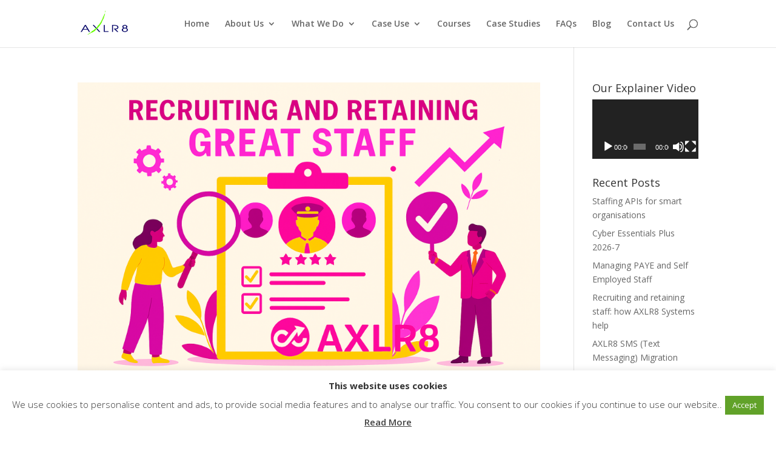

--- FILE ---
content_type: text/html; charset=UTF-8
request_url: https://staffing.axlr8.com/category/staff-surveys/
body_size: 17446
content:
<!DOCTYPE html>
<html lang="en-US">
<head>
	<meta charset="UTF-8" />
<meta http-equiv="X-UA-Compatible" content="IE=edge">
	<link rel="pingback" href="https://staffing.axlr8.com/xmlrpc.php" />

	<script type="text/javascript">
		document.documentElement.className = 'js';
	</script>

	<script>var et_site_url='https://staffing.axlr8.com';var et_post_id='0';function et_core_page_resource_fallback(a,b){"undefined"===typeof b&&(b=a.sheet.cssRules&&0===a.sheet.cssRules.length);b&&(a.onerror=null,a.onload=null,a.href?a.href=et_site_url+"/?et_core_page_resource="+a.id+et_post_id:a.src&&(a.src=et_site_url+"/?et_core_page_resource="+a.id+et_post_id))}
</script><meta name='robots' content='index, follow, max-image-preview:large, max-snippet:-1, max-video-preview:-1' />
	<style>img:is([sizes="auto" i], [sizes^="auto," i]) { contain-intrinsic-size: 3000px 1500px }</style>
	
	<!-- This site is optimized with the Yoast SEO plugin v26.8 - https://yoast.com/product/yoast-seo-wordpress/ -->
	<title>Staff Surveys Archives - AXLR8 Field Staffing Systems</title>
	<link rel="canonical" href="https://staffing.axlr8.com/category/staff-surveys/" />
	<link rel="next" href="https://staffing.axlr8.com/category/staff-surveys/page/2/" />
	<meta property="og:locale" content="en_US" />
	<meta property="og:type" content="article" />
	<meta property="og:title" content="Staff Surveys Archives - AXLR8 Field Staffing Systems" />
	<meta property="og:url" content="https://staffing.axlr8.com/category/staff-surveys/" />
	<meta property="og:site_name" content="AXLR8 Field Staffing Systems" />
	<meta property="og:image" content="https://staffing.axlr8.com/wp-content/uploads/2023/01/social-media-staffing.jpg" />
	<meta property="og:image:width" content="1168" />
	<meta property="og:image:height" content="431" />
	<meta property="og:image:type" content="image/jpeg" />
	<meta name="twitter:card" content="summary_large_image" />
	<script type="application/ld+json" class="yoast-schema-graph">{"@context":"https://schema.org","@graph":[{"@type":"CollectionPage","@id":"https://staffing.axlr8.com/category/staff-surveys/","url":"https://staffing.axlr8.com/category/staff-surveys/","name":"Staff Surveys Archives - AXLR8 Field Staffing Systems","isPartOf":{"@id":"/#website"},"primaryImageOfPage":{"@id":"https://staffing.axlr8.com/category/staff-surveys/#primaryimage"},"image":{"@id":"https://staffing.axlr8.com/category/staff-surveys/#primaryimage"},"thumbnailUrl":"https://staffing.axlr8.com/wp-content/uploads/2025/11/AXLR8-ATS-Vettin-eLearning-Recruit-and-Retain-Staff.png","breadcrumb":{"@id":"https://staffing.axlr8.com/category/staff-surveys/#breadcrumb"},"inLanguage":"en-US"},{"@type":"ImageObject","inLanguage":"en-US","@id":"https://staffing.axlr8.com/category/staff-surveys/#primaryimage","url":"https://staffing.axlr8.com/wp-content/uploads/2025/11/AXLR8-ATS-Vettin-eLearning-Recruit-and-Retain-Staff.png","contentUrl":"https://staffing.axlr8.com/wp-content/uploads/2025/11/AXLR8-ATS-Vettin-eLearning-Recruit-and-Retain-Staff.png","width":1536,"height":1024,"caption":"AXLR8 ATS Vetting eLearning. Helps Recruit and Retain Staff"},{"@type":"BreadcrumbList","@id":"https://staffing.axlr8.com/category/staff-surveys/#breadcrumb","itemListElement":[{"@type":"ListItem","position":1,"name":"Home","item":"https://staffing.axlr8.com/"},{"@type":"ListItem","position":2,"name":"Staff Surveys"}]},{"@type":"WebSite","@id":"/#website","url":"/","name":"AXLR8 Field Staffing Systems","description":"Recruit and organise staff for events and field campaigns","potentialAction":[{"@type":"SearchAction","target":{"@type":"EntryPoint","urlTemplate":"/?s={search_term_string}"},"query-input":{"@type":"PropertyValueSpecification","valueRequired":true,"valueName":"search_term_string"}}],"inLanguage":"en-US"}]}</script>
	<!-- / Yoast SEO plugin. -->


<link rel='dns-prefetch' href='//www.googletagmanager.com' />
<link rel='dns-prefetch' href='//fonts.googleapis.com' />
<link rel="alternate" type="application/rss+xml" title="AXLR8 Field Staffing Systems &raquo; Feed" href="https://staffing.axlr8.com/feed/" />
<link rel="alternate" type="application/rss+xml" title="AXLR8 Field Staffing Systems &raquo; Comments Feed" href="https://staffing.axlr8.com/comments/feed/" />
<link rel="alternate" type="application/rss+xml" title="AXLR8 Field Staffing Systems &raquo; Staff Surveys Category Feed" href="https://staffing.axlr8.com/category/staff-surveys/feed/" />
<script type="text/javascript">
/* <![CDATA[ */
window._wpemojiSettings = {"baseUrl":"https:\/\/s.w.org\/images\/core\/emoji\/15.0.3\/72x72\/","ext":".png","svgUrl":"https:\/\/s.w.org\/images\/core\/emoji\/15.0.3\/svg\/","svgExt":".svg","source":{"concatemoji":"https:\/\/staffing.axlr8.com\/wp-includes\/js\/wp-emoji-release.min.js?ver=6.7.4"}};
/*! This file is auto-generated */
!function(i,n){var o,s,e;function c(e){try{var t={supportTests:e,timestamp:(new Date).valueOf()};sessionStorage.setItem(o,JSON.stringify(t))}catch(e){}}function p(e,t,n){e.clearRect(0,0,e.canvas.width,e.canvas.height),e.fillText(t,0,0);var t=new Uint32Array(e.getImageData(0,0,e.canvas.width,e.canvas.height).data),r=(e.clearRect(0,0,e.canvas.width,e.canvas.height),e.fillText(n,0,0),new Uint32Array(e.getImageData(0,0,e.canvas.width,e.canvas.height).data));return t.every(function(e,t){return e===r[t]})}function u(e,t,n){switch(t){case"flag":return n(e,"\ud83c\udff3\ufe0f\u200d\u26a7\ufe0f","\ud83c\udff3\ufe0f\u200b\u26a7\ufe0f")?!1:!n(e,"\ud83c\uddfa\ud83c\uddf3","\ud83c\uddfa\u200b\ud83c\uddf3")&&!n(e,"\ud83c\udff4\udb40\udc67\udb40\udc62\udb40\udc65\udb40\udc6e\udb40\udc67\udb40\udc7f","\ud83c\udff4\u200b\udb40\udc67\u200b\udb40\udc62\u200b\udb40\udc65\u200b\udb40\udc6e\u200b\udb40\udc67\u200b\udb40\udc7f");case"emoji":return!n(e,"\ud83d\udc26\u200d\u2b1b","\ud83d\udc26\u200b\u2b1b")}return!1}function f(e,t,n){var r="undefined"!=typeof WorkerGlobalScope&&self instanceof WorkerGlobalScope?new OffscreenCanvas(300,150):i.createElement("canvas"),a=r.getContext("2d",{willReadFrequently:!0}),o=(a.textBaseline="top",a.font="600 32px Arial",{});return e.forEach(function(e){o[e]=t(a,e,n)}),o}function t(e){var t=i.createElement("script");t.src=e,t.defer=!0,i.head.appendChild(t)}"undefined"!=typeof Promise&&(o="wpEmojiSettingsSupports",s=["flag","emoji"],n.supports={everything:!0,everythingExceptFlag:!0},e=new Promise(function(e){i.addEventListener("DOMContentLoaded",e,{once:!0})}),new Promise(function(t){var n=function(){try{var e=JSON.parse(sessionStorage.getItem(o));if("object"==typeof e&&"number"==typeof e.timestamp&&(new Date).valueOf()<e.timestamp+604800&&"object"==typeof e.supportTests)return e.supportTests}catch(e){}return null}();if(!n){if("undefined"!=typeof Worker&&"undefined"!=typeof OffscreenCanvas&&"undefined"!=typeof URL&&URL.createObjectURL&&"undefined"!=typeof Blob)try{var e="postMessage("+f.toString()+"("+[JSON.stringify(s),u.toString(),p.toString()].join(",")+"));",r=new Blob([e],{type:"text/javascript"}),a=new Worker(URL.createObjectURL(r),{name:"wpTestEmojiSupports"});return void(a.onmessage=function(e){c(n=e.data),a.terminate(),t(n)})}catch(e){}c(n=f(s,u,p))}t(n)}).then(function(e){for(var t in e)n.supports[t]=e[t],n.supports.everything=n.supports.everything&&n.supports[t],"flag"!==t&&(n.supports.everythingExceptFlag=n.supports.everythingExceptFlag&&n.supports[t]);n.supports.everythingExceptFlag=n.supports.everythingExceptFlag&&!n.supports.flag,n.DOMReady=!1,n.readyCallback=function(){n.DOMReady=!0}}).then(function(){return e}).then(function(){var e;n.supports.everything||(n.readyCallback(),(e=n.source||{}).concatemoji?t(e.concatemoji):e.wpemoji&&e.twemoji&&(t(e.twemoji),t(e.wpemoji)))}))}((window,document),window._wpemojiSettings);
/* ]]> */
</script>
<meta content="Divi v.3.29.3" name="generator"/><style id='wp-emoji-styles-inline-css' type='text/css'>

	img.wp-smiley, img.emoji {
		display: inline !important;
		border: none !important;
		box-shadow: none !important;
		height: 1em !important;
		width: 1em !important;
		margin: 0 0.07em !important;
		vertical-align: -0.1em !important;
		background: none !important;
		padding: 0 !important;
	}
</style>
<link rel='stylesheet' id='wp-block-library-css' href='https://staffing.axlr8.com/wp-includes/css/dist/block-library/style.min.css?ver=6.7.4' type='text/css' media='all' />
<style id='classic-theme-styles-inline-css' type='text/css'>
/*! This file is auto-generated */
.wp-block-button__link{color:#fff;background-color:#32373c;border-radius:9999px;box-shadow:none;text-decoration:none;padding:calc(.667em + 2px) calc(1.333em + 2px);font-size:1.125em}.wp-block-file__button{background:#32373c;color:#fff;text-decoration:none}
</style>
<style id='global-styles-inline-css' type='text/css'>
:root{--wp--preset--aspect-ratio--square: 1;--wp--preset--aspect-ratio--4-3: 4/3;--wp--preset--aspect-ratio--3-4: 3/4;--wp--preset--aspect-ratio--3-2: 3/2;--wp--preset--aspect-ratio--2-3: 2/3;--wp--preset--aspect-ratio--16-9: 16/9;--wp--preset--aspect-ratio--9-16: 9/16;--wp--preset--color--black: #000000;--wp--preset--color--cyan-bluish-gray: #abb8c3;--wp--preset--color--white: #ffffff;--wp--preset--color--pale-pink: #f78da7;--wp--preset--color--vivid-red: #cf2e2e;--wp--preset--color--luminous-vivid-orange: #ff6900;--wp--preset--color--luminous-vivid-amber: #fcb900;--wp--preset--color--light-green-cyan: #7bdcb5;--wp--preset--color--vivid-green-cyan: #00d084;--wp--preset--color--pale-cyan-blue: #8ed1fc;--wp--preset--color--vivid-cyan-blue: #0693e3;--wp--preset--color--vivid-purple: #9b51e0;--wp--preset--gradient--vivid-cyan-blue-to-vivid-purple: linear-gradient(135deg,rgba(6,147,227,1) 0%,rgb(155,81,224) 100%);--wp--preset--gradient--light-green-cyan-to-vivid-green-cyan: linear-gradient(135deg,rgb(122,220,180) 0%,rgb(0,208,130) 100%);--wp--preset--gradient--luminous-vivid-amber-to-luminous-vivid-orange: linear-gradient(135deg,rgba(252,185,0,1) 0%,rgba(255,105,0,1) 100%);--wp--preset--gradient--luminous-vivid-orange-to-vivid-red: linear-gradient(135deg,rgba(255,105,0,1) 0%,rgb(207,46,46) 100%);--wp--preset--gradient--very-light-gray-to-cyan-bluish-gray: linear-gradient(135deg,rgb(238,238,238) 0%,rgb(169,184,195) 100%);--wp--preset--gradient--cool-to-warm-spectrum: linear-gradient(135deg,rgb(74,234,220) 0%,rgb(151,120,209) 20%,rgb(207,42,186) 40%,rgb(238,44,130) 60%,rgb(251,105,98) 80%,rgb(254,248,76) 100%);--wp--preset--gradient--blush-light-purple: linear-gradient(135deg,rgb(255,206,236) 0%,rgb(152,150,240) 100%);--wp--preset--gradient--blush-bordeaux: linear-gradient(135deg,rgb(254,205,165) 0%,rgb(254,45,45) 50%,rgb(107,0,62) 100%);--wp--preset--gradient--luminous-dusk: linear-gradient(135deg,rgb(255,203,112) 0%,rgb(199,81,192) 50%,rgb(65,88,208) 100%);--wp--preset--gradient--pale-ocean: linear-gradient(135deg,rgb(255,245,203) 0%,rgb(182,227,212) 50%,rgb(51,167,181) 100%);--wp--preset--gradient--electric-grass: linear-gradient(135deg,rgb(202,248,128) 0%,rgb(113,206,126) 100%);--wp--preset--gradient--midnight: linear-gradient(135deg,rgb(2,3,129) 0%,rgb(40,116,252) 100%);--wp--preset--font-size--small: 13px;--wp--preset--font-size--medium: 20px;--wp--preset--font-size--large: 36px;--wp--preset--font-size--x-large: 42px;--wp--preset--spacing--20: 0.44rem;--wp--preset--spacing--30: 0.67rem;--wp--preset--spacing--40: 1rem;--wp--preset--spacing--50: 1.5rem;--wp--preset--spacing--60: 2.25rem;--wp--preset--spacing--70: 3.38rem;--wp--preset--spacing--80: 5.06rem;--wp--preset--shadow--natural: 6px 6px 9px rgba(0, 0, 0, 0.2);--wp--preset--shadow--deep: 12px 12px 50px rgba(0, 0, 0, 0.4);--wp--preset--shadow--sharp: 6px 6px 0px rgba(0, 0, 0, 0.2);--wp--preset--shadow--outlined: 6px 6px 0px -3px rgba(255, 255, 255, 1), 6px 6px rgba(0, 0, 0, 1);--wp--preset--shadow--crisp: 6px 6px 0px rgba(0, 0, 0, 1);}:where(.is-layout-flex){gap: 0.5em;}:where(.is-layout-grid){gap: 0.5em;}body .is-layout-flex{display: flex;}.is-layout-flex{flex-wrap: wrap;align-items: center;}.is-layout-flex > :is(*, div){margin: 0;}body .is-layout-grid{display: grid;}.is-layout-grid > :is(*, div){margin: 0;}:where(.wp-block-columns.is-layout-flex){gap: 2em;}:where(.wp-block-columns.is-layout-grid){gap: 2em;}:where(.wp-block-post-template.is-layout-flex){gap: 1.25em;}:where(.wp-block-post-template.is-layout-grid){gap: 1.25em;}.has-black-color{color: var(--wp--preset--color--black) !important;}.has-cyan-bluish-gray-color{color: var(--wp--preset--color--cyan-bluish-gray) !important;}.has-white-color{color: var(--wp--preset--color--white) !important;}.has-pale-pink-color{color: var(--wp--preset--color--pale-pink) !important;}.has-vivid-red-color{color: var(--wp--preset--color--vivid-red) !important;}.has-luminous-vivid-orange-color{color: var(--wp--preset--color--luminous-vivid-orange) !important;}.has-luminous-vivid-amber-color{color: var(--wp--preset--color--luminous-vivid-amber) !important;}.has-light-green-cyan-color{color: var(--wp--preset--color--light-green-cyan) !important;}.has-vivid-green-cyan-color{color: var(--wp--preset--color--vivid-green-cyan) !important;}.has-pale-cyan-blue-color{color: var(--wp--preset--color--pale-cyan-blue) !important;}.has-vivid-cyan-blue-color{color: var(--wp--preset--color--vivid-cyan-blue) !important;}.has-vivid-purple-color{color: var(--wp--preset--color--vivid-purple) !important;}.has-black-background-color{background-color: var(--wp--preset--color--black) !important;}.has-cyan-bluish-gray-background-color{background-color: var(--wp--preset--color--cyan-bluish-gray) !important;}.has-white-background-color{background-color: var(--wp--preset--color--white) !important;}.has-pale-pink-background-color{background-color: var(--wp--preset--color--pale-pink) !important;}.has-vivid-red-background-color{background-color: var(--wp--preset--color--vivid-red) !important;}.has-luminous-vivid-orange-background-color{background-color: var(--wp--preset--color--luminous-vivid-orange) !important;}.has-luminous-vivid-amber-background-color{background-color: var(--wp--preset--color--luminous-vivid-amber) !important;}.has-light-green-cyan-background-color{background-color: var(--wp--preset--color--light-green-cyan) !important;}.has-vivid-green-cyan-background-color{background-color: var(--wp--preset--color--vivid-green-cyan) !important;}.has-pale-cyan-blue-background-color{background-color: var(--wp--preset--color--pale-cyan-blue) !important;}.has-vivid-cyan-blue-background-color{background-color: var(--wp--preset--color--vivid-cyan-blue) !important;}.has-vivid-purple-background-color{background-color: var(--wp--preset--color--vivid-purple) !important;}.has-black-border-color{border-color: var(--wp--preset--color--black) !important;}.has-cyan-bluish-gray-border-color{border-color: var(--wp--preset--color--cyan-bluish-gray) !important;}.has-white-border-color{border-color: var(--wp--preset--color--white) !important;}.has-pale-pink-border-color{border-color: var(--wp--preset--color--pale-pink) !important;}.has-vivid-red-border-color{border-color: var(--wp--preset--color--vivid-red) !important;}.has-luminous-vivid-orange-border-color{border-color: var(--wp--preset--color--luminous-vivid-orange) !important;}.has-luminous-vivid-amber-border-color{border-color: var(--wp--preset--color--luminous-vivid-amber) !important;}.has-light-green-cyan-border-color{border-color: var(--wp--preset--color--light-green-cyan) !important;}.has-vivid-green-cyan-border-color{border-color: var(--wp--preset--color--vivid-green-cyan) !important;}.has-pale-cyan-blue-border-color{border-color: var(--wp--preset--color--pale-cyan-blue) !important;}.has-vivid-cyan-blue-border-color{border-color: var(--wp--preset--color--vivid-cyan-blue) !important;}.has-vivid-purple-border-color{border-color: var(--wp--preset--color--vivid-purple) !important;}.has-vivid-cyan-blue-to-vivid-purple-gradient-background{background: var(--wp--preset--gradient--vivid-cyan-blue-to-vivid-purple) !important;}.has-light-green-cyan-to-vivid-green-cyan-gradient-background{background: var(--wp--preset--gradient--light-green-cyan-to-vivid-green-cyan) !important;}.has-luminous-vivid-amber-to-luminous-vivid-orange-gradient-background{background: var(--wp--preset--gradient--luminous-vivid-amber-to-luminous-vivid-orange) !important;}.has-luminous-vivid-orange-to-vivid-red-gradient-background{background: var(--wp--preset--gradient--luminous-vivid-orange-to-vivid-red) !important;}.has-very-light-gray-to-cyan-bluish-gray-gradient-background{background: var(--wp--preset--gradient--very-light-gray-to-cyan-bluish-gray) !important;}.has-cool-to-warm-spectrum-gradient-background{background: var(--wp--preset--gradient--cool-to-warm-spectrum) !important;}.has-blush-light-purple-gradient-background{background: var(--wp--preset--gradient--blush-light-purple) !important;}.has-blush-bordeaux-gradient-background{background: var(--wp--preset--gradient--blush-bordeaux) !important;}.has-luminous-dusk-gradient-background{background: var(--wp--preset--gradient--luminous-dusk) !important;}.has-pale-ocean-gradient-background{background: var(--wp--preset--gradient--pale-ocean) !important;}.has-electric-grass-gradient-background{background: var(--wp--preset--gradient--electric-grass) !important;}.has-midnight-gradient-background{background: var(--wp--preset--gradient--midnight) !important;}.has-small-font-size{font-size: var(--wp--preset--font-size--small) !important;}.has-medium-font-size{font-size: var(--wp--preset--font-size--medium) !important;}.has-large-font-size{font-size: var(--wp--preset--font-size--large) !important;}.has-x-large-font-size{font-size: var(--wp--preset--font-size--x-large) !important;}
:where(.wp-block-post-template.is-layout-flex){gap: 1.25em;}:where(.wp-block-post-template.is-layout-grid){gap: 1.25em;}
:where(.wp-block-columns.is-layout-flex){gap: 2em;}:where(.wp-block-columns.is-layout-grid){gap: 2em;}
:root :where(.wp-block-pullquote){font-size: 1.5em;line-height: 1.6;}
</style>
<link rel='stylesheet' id='cookie-law-info-css' href='https://staffing.axlr8.com/wp-content/plugins/cookie-law-info/legacy/public/css/cookie-law-info-public.css?ver=3.3.5' type='text/css' media='all' />
<link rel='stylesheet' id='cookie-law-info-gdpr-css' href='https://staffing.axlr8.com/wp-content/plugins/cookie-law-info/legacy/public/css/cookie-law-info-gdpr.css?ver=3.3.5' type='text/css' media='all' />
<link rel='stylesheet' id='divi-fonts-css' href='https://fonts.googleapis.com/css?family=Open+Sans:300italic,400italic,600italic,700italic,800italic,400,300,600,700,800&#038;subset=latin,latin-ext' type='text/css' media='all' />
<link rel='stylesheet' id='divi-style-css' href='https://staffing.axlr8.com/wp-content/themes/Divi/style.css?ver=3.29.3' type='text/css' media='all' />
<link rel='stylesheet' id='dashicons-css' href='https://staffing.axlr8.com/wp-includes/css/dashicons.min.css?ver=6.7.4' type='text/css' media='all' />
<script type="text/javascript" src="https://staffing.axlr8.com/wp-includes/js/jquery/jquery.min.js?ver=3.7.1" id="jquery-core-js"></script>
<script type="text/javascript" src="https://staffing.axlr8.com/wp-includes/js/jquery/jquery-migrate.min.js?ver=3.4.1" id="jquery-migrate-js"></script>
<script type="text/javascript" id="cookie-law-info-js-extra">
/* <![CDATA[ */
var Cli_Data = {"nn_cookie_ids":[],"cookielist":[],"non_necessary_cookies":[],"ccpaEnabled":"","ccpaRegionBased":"","ccpaBarEnabled":"","strictlyEnabled":["necessary","obligatoire"],"ccpaType":"gdpr","js_blocking":"1","custom_integration":"","triggerDomRefresh":"","secure_cookies":""};
var cli_cookiebar_settings = {"animate_speed_hide":"500","animate_speed_show":"500","background":"#FFF","border":"#b1a6a6c2","border_on":"","button_1_button_colour":"#61a229","button_1_button_hover":"#4e8221","button_1_link_colour":"#fff","button_1_as_button":"1","button_1_new_win":"","button_2_button_colour":"#333","button_2_button_hover":"#292929","button_2_link_colour":"#444","button_2_as_button":"","button_2_hidebar":"","button_3_button_colour":"#dedfe0","button_3_button_hover":"#b2b2b3","button_3_link_colour":"#333333","button_3_as_button":"1","button_3_new_win":"","button_4_button_colour":"#dedfe0","button_4_button_hover":"#b2b2b3","button_4_link_colour":"#333333","button_4_as_button":"1","button_7_button_colour":"#61a229","button_7_button_hover":"#4e8221","button_7_link_colour":"#fff","button_7_as_button":"1","button_7_new_win":"","font_family":"inherit","header_fix":"","notify_animate_hide":"1","notify_animate_show":"","notify_div_id":"#cookie-law-info-bar","notify_position_horizontal":"right","notify_position_vertical":"bottom","scroll_close":"","scroll_close_reload":"","accept_close_reload":"","reject_close_reload":"","showagain_tab":"","showagain_background":"#fff","showagain_border":"#000","showagain_div_id":"#cookie-law-info-again","showagain_x_position":"100px","text":"#333333","show_once_yn":"","show_once":"10000","logging_on":"","as_popup":"","popup_overlay":"1","bar_heading_text":"","cookie_bar_as":"banner","popup_showagain_position":"bottom-right","widget_position":"left"};
var log_object = {"ajax_url":"https:\/\/staffing.axlr8.com\/wp-admin\/admin-ajax.php"};
/* ]]> */
</script>
<script type="text/javascript" src="https://staffing.axlr8.com/wp-content/plugins/cookie-law-info/legacy/public/js/cookie-law-info-public.js?ver=3.3.5" id="cookie-law-info-js"></script>
<link rel="https://api.w.org/" href="https://staffing.axlr8.com/wp-json/" /><link rel="alternate" title="JSON" type="application/json" href="https://staffing.axlr8.com/wp-json/wp/v2/categories/66" /><link rel="EditURI" type="application/rsd+xml" title="RSD" href="https://staffing.axlr8.com/xmlrpc.php?rsd" />
<meta name="generator" content="WordPress 6.7.4" />

		<!-- GA Google Analytics @ https://m0n.co/ga -->
		<script>
			(function(i,s,o,g,r,a,m){i['GoogleAnalyticsObject']=r;i[r]=i[r]||function(){
			(i[r].q=i[r].q||[]).push(arguments)},i[r].l=1*new Date();a=s.createElement(o),
			m=s.getElementsByTagName(o)[0];a.async=1;a.src=g;m.parentNode.insertBefore(a,m)
			})(window,document,'script','https://www.google-analytics.com/analytics.js','ga');
			ga('create', 'UA-51381039-1', 'auto');
			ga('send', 'pageview');
		</script>

	    
    <script type="text/javascript">
        var ajaxurl = 'https://staffing.axlr8.com/wp-admin/admin-ajax.php';
    </script>
<meta name="viewport" content="width=device-width, initial-scale=1.0, maximum-scale=1.0, user-scalable=0" /><!-- Facebook Pixel Code -->
<script>
  !function(f,b,e,v,n,t,s)
  {if(f.fbq)return;n=f.fbq=function(){n.callMethod?
  n.callMethod.apply(n,arguments):n.queue.push(arguments)};
  if(!f._fbq)f._fbq=n;n.push=n;n.loaded=!0;n.version='2.0';
  n.queue=[];t=b.createElement(e);t.async=!0;
  t.src=v;s=b.getElementsByTagName(e)[0];
  s.parentNode.insertBefore(t,s)}(window, document,'script',
  'https://connect.facebook.net/en_US/fbevents.js');
  fbq('init', '413266069393359');
  fbq('track', 'PageView');
</script>
<noscript><img height="1" width="1" style="display:none" src="https://www.facebook.com/tr?id=413266069393359&amp;ev=PageView&amp;noscript=1"></noscript>
<!-- End Facebook Pixel Code -->
<!-- Sticky Footer -->
<script text= "text/javascript">
jQuery(function($){
function stickyFooter(){
var footer = $("#main-footer");
var position = footer.position();
var height = $(window).height();
height = height - position.top;
height = height - footer.outerHeight();
if (height > 0) {
footer.css({'margin-top' : height+'px'});
}
}
stickyFooter();
$(window).resize(function(){
stickyFooter();
});
});
</script>
<!-- End Sticky Footer --><link rel="icon" href="https://staffing.axlr8.com/wp-content/uploads/2020/01/axlr8square-150x150.png" sizes="32x32" />
<link rel="icon" href="https://staffing.axlr8.com/wp-content/uploads/2020/01/axlr8square.png" sizes="192x192" />
<link rel="apple-touch-icon" href="https://staffing.axlr8.com/wp-content/uploads/2020/01/axlr8square.png" />
<meta name="msapplication-TileImage" content="https://staffing.axlr8.com/wp-content/uploads/2020/01/axlr8square.png" />
<link rel="stylesheet" id="et-divi-customizer-global-cached-inline-styles" href="https://staffing.axlr8.com/wp-content/cache/et/global/et-divi-customizer-global-17677846198837.min.css" onerror="et_core_page_resource_fallback(this, true)" onload="et_core_page_resource_fallback(this)" /></head>
<body class="archive category category-staff-surveys category-66 et_pb_button_helper_class et_fixed_nav et_show_nav et_cover_background osx et_pb_gutters3 et_primary_nav_dropdown_animation_fade et_secondary_nav_dropdown_animation_fade et_pb_footer_columns1 et_header_style_left et_right_sidebar et_divi_theme et-db et_minified_js et_minified_css">
	<div id="page-container">

	
	
			<header id="main-header" data-height-onload="63">
			<div class="container clearfix et_menu_container">
							<div class="logo_container">
					<span class="logo_helper"></span>
					<a href="https://staffing.axlr8.com/">
						<img src="https://staffing.axlr8.com/wp-content/uploads/2019/11/axlr8small.gif" alt="AXLR8 Field Staffing Systems" id="logo" data-height-percentage="56" />
					</a>
				</div>
							<div id="et-top-navigation" data-height="63" data-fixed-height="40">
											<nav id="top-menu-nav">
						<ul id="top-menu" class="nav"><li id="menu-item-239" class="menu-item menu-item-type-custom menu-item-object-custom menu-item-home menu-item-239"><a href="https://staffing.axlr8.com/">Home</a></li>
<li id="menu-item-51" class="menu-item menu-item-type-post_type menu-item-object-page menu-item-has-children menu-item-51"><a href="https://staffing.axlr8.com/about-axlr8/">About Us</a>
<ul class="sub-menu">
	<li id="menu-item-367" class="menu-item menu-item-type-post_type menu-item-object-page menu-item-367"><a href="https://staffing.axlr8.com/about-axlr8/privacy-policy/">Privacy Policy</a></li>
</ul>
</li>
<li id="menu-item-53" class="menu-item menu-item-type-post_type menu-item-object-page menu-item-has-children menu-item-53"><a href="https://staffing.axlr8.com/what-we-do/">What We Do</a>
<ul class="sub-menu">
	<li id="menu-item-54" class="menu-item menu-item-type-post_type menu-item-object-page menu-item-54"><a href="https://staffing.axlr8.com/what-we-do/staffing-terms-definitions/">Definitions</a></li>
	<li id="menu-item-2062" class="menu-item menu-item-type-post_type menu-item-object-page menu-item-2062"><a href="https://staffing.axlr8.com/ats/">Applicant Tracking System</a></li>
	<li id="menu-item-1787" class="menu-item menu-item-type-post_type menu-item-object-page menu-item-1787"><a href="https://staffing.axlr8.com/e-learning/">e-Learning</a></li>
	<li id="menu-item-291" class="menu-item menu-item-type-post_type menu-item-object-page menu-item-291"><a href="https://staffing.axlr8.com/surveys/">Surveys</a></li>
	<li id="menu-item-1416" class="menu-item menu-item-type-post_type menu-item-object-page menu-item-1416"><a href="https://staffing.axlr8.com/what-we-do/vetting-and-bs7858/">Vetting and BS7858</a></li>
	<li id="menu-item-1665" class="menu-item menu-item-type-post_type menu-item-object-page menu-item-1665"><a href="https://staffing.axlr8.com/axlr8s-integrated-communication-features/">AXLR8’s Integrated Communication Features</a></li>
</ul>
</li>
<li id="menu-item-1996" class="menu-item menu-item-type-custom menu-item-object-custom menu-item-has-children menu-item-1996"><a href="#">Case Use</a>
<ul class="sub-menu">
	<li id="menu-item-1395" class="menu-item menu-item-type-post_type menu-item-object-page menu-item-1395"><a href="https://staffing.axlr8.com/applicant-tracking-systems/">Applicant Tracking Systems</a></li>
	<li id="menu-item-57" class="menu-item menu-item-type-post_type menu-item-object-page menu-item-57"><a href="https://staffing.axlr8.com/what-we-do/security-staffing-systems/">Event Security Staffing &amp; Management Systems Software</a></li>
	<li id="menu-item-56" class="menu-item menu-item-type-post_type menu-item-object-page menu-item-56"><a href="https://staffing.axlr8.com/what-we-do/experiential-staffing-agency-software/">Experiential Staff Management Agency Software</a></li>
	<li id="menu-item-55" class="menu-item menu-item-type-post_type menu-item-object-page menu-item-55"><a href="https://staffing.axlr8.com/what-we-do/field-marketing-systems/">Field Sales &amp; Marketing System Software Tools</a></li>
	<li id="menu-item-2674" class="menu-item menu-item-type-post_type menu-item-object-page menu-item-2674"><a href="https://staffing.axlr8.com/what-we-do/hospitality-staffing-systems/">Hospitality Staffing Software Solutions</a></li>
	<li id="menu-item-2038" class="menu-item menu-item-type-post_type menu-item-object-page menu-item-2038"><a href="https://staffing.axlr8.com/racecourses/">Racecourse Event Staffing Software</a></li>
	<li id="menu-item-598" class="menu-item menu-item-type-post_type menu-item-object-page menu-item-598"><a href="https://staffing.axlr8.com/football-stadiums/">Football Stadium Staffing Software Solutions</a></li>
	<li id="menu-item-771" class="menu-item menu-item-type-post_type menu-item-object-page menu-item-771"><a href="https://staffing.axlr8.com/axlr8-stadium-maintenance-app/">Stadium Management &amp; Maintenance Software</a></li>
	<li id="menu-item-2019" class="menu-item menu-item-type-post_type menu-item-object-page menu-item-2019"><a href="https://staffing.axlr8.com/care-homes/">Staff Recruitment &amp; Management for Care Homes</a></li>
	<li id="menu-item-2018" class="menu-item menu-item-type-post_type menu-item-object-page menu-item-2018"><a href="https://staffing.axlr8.com/theme-parks/">Theme Park Staff Management Software</a></li>
	<li id="menu-item-2017" class="menu-item menu-item-type-post_type menu-item-object-page menu-item-2017"><a href="https://staffing.axlr8.com/park-homes/">Park Home Staffing &amp; Scheduling Software</a></li>
</ul>
</li>
<li id="menu-item-1411" class="menu-item menu-item-type-post_type menu-item-object-page menu-item-1411"><a href="https://staffing.axlr8.com/courses-2/">Courses</a></li>
<li id="menu-item-761" class="menu-item menu-item-type-post_type menu-item-object-page menu-item-761"><a href="https://staffing.axlr8.com/case-studies/">Case Studies</a></li>
<li id="menu-item-2731" class="menu-item menu-item-type-post_type menu-item-object-page menu-item-2731"><a href="https://staffing.axlr8.com/faqs/">FAQs</a></li>
<li id="menu-item-58" class="menu-item menu-item-type-post_type menu-item-object-page menu-item-58"><a href="https://staffing.axlr8.com/blog/">Blog</a></li>
<li id="menu-item-50" class="menu-item menu-item-type-post_type menu-item-object-page menu-item-50"><a href="https://staffing.axlr8.com/contact/">Contact Us</a></li>
</ul>						</nav>
					
					
					
										<div id="et_top_search">
						<span id="et_search_icon"></span>
					</div>
					
					<div id="et_mobile_nav_menu">
				<div class="mobile_nav closed">
					<span class="select_page">Select Page</span>
					<span class="mobile_menu_bar mobile_menu_bar_toggle"></span>
				</div>
			</div>				</div> <!-- #et-top-navigation -->
			</div> <!-- .container -->
			<div class="et_search_outer">
				<div class="container et_search_form_container">
					<form role="search" method="get" class="et-search-form" action="https://staffing.axlr8.com/">
					<input type="search" class="et-search-field" placeholder="Search &hellip;" value="" name="s" title="Search for:" />					</form>
					<span class="et_close_search_field"></span>
				</div>
			</div>
		</header> <!-- #main-header -->
			<div id="et-main-area">
	
<div id="main-content">
	<div class="container">
		<div id="content-area" class="clearfix">
			<div id="left-area">
		
					<article id="post-2950" class="et_pb_post post-2950 post type-post status-publish format-standard has-post-thumbnail hentry category-applicant-tracking-systems category-ats category-compliance category-data-protection category-dpa category-gdpr category-job-advertising-media category-job-application-status category-job-position-posting category-job-tracking category-oneway-ivideo-interview category-r2w category-report-builder category-rights-to-work-ats category-rights-to-work category-security-and-safety-stewarding category-sms category-staff-alerts category-staff-communications category-staff-notifications category-staff-surveys category-text-messages category-training-exams category-uncategorized category-vetting">

											<a class="entry-featured-image-url" href="https://staffing.axlr8.com/recruiting-and-retaining-staff-how-axlr8-helps/">
								<img src="https://staffing.axlr8.com/wp-content/uploads/2025/11/AXLR8-ATS-Vettin-eLearning-Recruit-and-Retain-Staff-1080x675.png" alt="Recruiting and retaining staff: how AXLR8 Systems help" class="" width='1080' height='675' srcset="https://staffing.axlr8.com/wp-content/uploads/2025/11/AXLR8-ATS-Vettin-eLearning-Recruit-and-Retain-Staff-980x653.png 980w, https://staffing.axlr8.com/wp-content/uploads/2025/11/AXLR8-ATS-Vettin-eLearning-Recruit-and-Retain-Staff-480x320.png 480w" sizes="((min-width: 0px) and (max-width: 480px)) 480px, ((min-width: 481px) and (max-width: 980px)) 980px, (min-width: 981px) 1080px, 100vw" />							</a>
					
															<h2 class="entry-title"><a href="https://staffing.axlr8.com/recruiting-and-retaining-staff-how-axlr8-helps/">Recruiting and retaining staff: how AXLR8 Systems help</a></h2>
					
					<p class="post-meta"> by <span class="author vcard"><a href="https://staffing.axlr8.com/author/rick/" title="Posts by Rick Marengo" rel="author">Rick Marengo</a></span> | <span class="published">Nov 4, 2025</span> | <a href="https://staffing.axlr8.com/category/applicant-tracking-systems/" rel="category tag">Applicant Tracking Systems</a>, <a href="https://staffing.axlr8.com/category/ats/" rel="category tag">ATS</a>, <a href="https://staffing.axlr8.com/category/compliance/" rel="category tag">Compliance</a>, <a href="https://staffing.axlr8.com/category/compliance/data-protection/" rel="category tag">Data Protection</a>, <a href="https://staffing.axlr8.com/category/compliance/dpa/" rel="category tag">DPA</a>, <a href="https://staffing.axlr8.com/category/compliance/gdpr/" rel="category tag">GDPR</a>, <a href="https://staffing.axlr8.com/category/ats/job-advertising-media/" rel="category tag">Job Advertising Media</a>, <a href="https://staffing.axlr8.com/category/job-application-status/" rel="category tag">Job Application Status</a>, <a href="https://staffing.axlr8.com/category/job-position-posting/" rel="category tag">Job Position Posting</a>, <a href="https://staffing.axlr8.com/category/job-tracking/" rel="category tag">Job Tracking</a>, <a href="https://staffing.axlr8.com/category/ats/oneway-ivideo-interview/" rel="category tag">OneWay IVideo Interview</a>, <a href="https://staffing.axlr8.com/category/ats/r2w/" rel="category tag">R2W</a>, <a href="https://staffing.axlr8.com/category/report-builder/" rel="category tag">Report Builder</a>, <a href="https://staffing.axlr8.com/category/ats/rights-to-work-ats/" rel="category tag">Rights to Work</a>, <a href="https://staffing.axlr8.com/category/rights-to-work/" rel="category tag">Rights to Work</a>, <a href="https://staffing.axlr8.com/category/security-and-safety-stewarding/" rel="category tag">Security and Safety Stewarding</a>, <a href="https://staffing.axlr8.com/category/staff-communications/sms/" rel="category tag">SMS</a>, <a href="https://staffing.axlr8.com/category/staff-communications/staff-alerts/" rel="category tag">Staff Alerts</a>, <a href="https://staffing.axlr8.com/category/staff-communications/" rel="category tag">Staff Communications</a>, <a href="https://staffing.axlr8.com/category/staff-communications/staff-notifications/" rel="category tag">Staff Notifications</a>, <a href="https://staffing.axlr8.com/category/staff-surveys/" rel="category tag">Staff Surveys</a>, <a href="https://staffing.axlr8.com/category/staff-communications/text-messages/" rel="category tag">Text Messages</a>, <a href="https://staffing.axlr8.com/category/questionnaire-builder/training-exams/" rel="category tag">Training Exams</a>, <a href="https://staffing.axlr8.com/category/uncategorized/" rel="category tag">Uncategorized</a>, <a href="https://staffing.axlr8.com/category/ats/vetting/" rel="category tag">Vetting</a></p>Tackling The Recruitment And Retention Crisis In The Uk Security Industry   AXLR8 ran an AI summary of thousands of UK security staffing online forum comments and social media posts.&nbsp;&nbsp;Recruitment and retention came top of the&nbsp;list&nbsp;and we are in the...				
					</article> <!-- .et_pb_post -->
			
					<article id="post-2246" class="et_pb_post post-2246 post type-post status-publish format-standard has-post-thumbnail hentry category-applicant-tracking-systems category-ats category-case-studies category-e-learning-tests category-experiential category-field-marketing category-oneway-ivideo-interview category-r2w category-rights-to-work category-rights-to-work-ats category-security-and-safety-stewarding category-staff-alerts category-staff-notifications category-staff-surveys category-talent-management category-vetting tag-applicant-tracking tag-ats tag-recruitment tag-right-to-work tag-video-interviews">

											<a class="entry-featured-image-url" href="https://staffing.axlr8.com/recruitment/">
								<img src="https://staffing.axlr8.com/wp-content/uploads/2024/09/tablet-1075790_1280-1080x675.jpg" alt="How can I recruit and screen staff en masse?" class="" width='1080' height='675' srcset="https://staffing.axlr8.com/wp-content/uploads/2024/09/tablet-1075790_1280-1080x675.jpg 1080w, https://staffing.axlr8.com/wp-content/uploads/2024/09/tablet-1075790_1280-980x653.jpg 980w, https://staffing.axlr8.com/wp-content/uploads/2024/09/tablet-1075790_1280-480x320.jpg 480w" sizes="((min-width: 0px) and (max-width: 480px)) 480px, ((min-width: 481px) and (max-width: 980px)) 980px, (min-width: 981px) 1080px, 100vw" />							</a>
					
															<h2 class="entry-title"><a href="https://staffing.axlr8.com/recruitment/">How can I recruit and screen staff en masse?</a></h2>
					
					<p class="post-meta"> by <span class="author vcard"><a href="https://staffing.axlr8.com/author/caroline/" title="Posts by Caroline McNicholas" rel="author">Caroline McNicholas</a></span> | <span class="published">Sep 4, 2024</span> | <a href="https://staffing.axlr8.com/category/applicant-tracking-systems/" rel="category tag">Applicant Tracking Systems</a>, <a href="https://staffing.axlr8.com/category/ats/" rel="category tag">ATS</a>, <a href="https://staffing.axlr8.com/category/case-studies/" rel="category tag">Case Studies</a>, <a href="https://staffing.axlr8.com/category/questionnaire-builder/e-learning-tests/" rel="category tag">e-Learning Tests</a>, <a href="https://staffing.axlr8.com/category/experiential/" rel="category tag">Experiential</a>, <a href="https://staffing.axlr8.com/category/field-marketing/" rel="category tag">Field Marketing</a>, <a href="https://staffing.axlr8.com/category/ats/oneway-ivideo-interview/" rel="category tag">OneWay IVideo Interview</a>, <a href="https://staffing.axlr8.com/category/ats/r2w/" rel="category tag">R2W</a>, <a href="https://staffing.axlr8.com/category/rights-to-work/" rel="category tag">Rights to Work</a>, <a href="https://staffing.axlr8.com/category/ats/rights-to-work-ats/" rel="category tag">Rights to Work</a>, <a href="https://staffing.axlr8.com/category/security-and-safety-stewarding/" rel="category tag">Security and Safety Stewarding</a>, <a href="https://staffing.axlr8.com/category/staff-communications/staff-alerts/" rel="category tag">Staff Alerts</a>, <a href="https://staffing.axlr8.com/category/staff-communications/staff-notifications/" rel="category tag">Staff Notifications</a>, <a href="https://staffing.axlr8.com/category/staff-surveys/" rel="category tag">Staff Surveys</a>, <a href="https://staffing.axlr8.com/category/talent-management/" rel="category tag">Talent Management</a>, <a href="https://staffing.axlr8.com/category/ats/vetting/" rel="category tag">Vetting</a></p>Why do I need to automate my on-boarding process? I often ask how I can increase the number of applicants, get better productivity from the recruitment team and keep staff longer The answer is to deliver an appealing candidate experience. There are tangible ways you...				
					</article> <!-- .et_pb_post -->
			
					<article id="post-1858" class="et_pb_post post-1858 post type-post status-publish format-standard hentry category-e-learning-tests category-knowledge-of-the-brief category-questionnaire-builder category-staff-communications category-staff-safety category-staff-satisfaction-surveys category-staff-surveys category-surveys category-talent-management category-training-exams">

				
															<h2 class="entry-title"><a href="https://staffing.axlr8.com/staff-training-outcomes/">Staff Training Outcomes</a></h2>
					
					<p class="post-meta"> by <span class="author vcard"><a href="https://staffing.axlr8.com/author/rick/" title="Posts by Rick Marengo" rel="author">Rick Marengo</a></span> | <span class="published">Dec 29, 2022</span> | <a href="https://staffing.axlr8.com/category/questionnaire-builder/e-learning-tests/" rel="category tag">e-Learning Tests</a>, <a href="https://staffing.axlr8.com/category/questionnaire-builder/knowledge-of-the-brief/" rel="category tag">Knowledge of the Brief</a>, <a href="https://staffing.axlr8.com/category/questionnaire-builder/" rel="category tag">Questionnaire Builder</a>, <a href="https://staffing.axlr8.com/category/staff-communications/" rel="category tag">Staff Communications</a>, <a href="https://staffing.axlr8.com/category/staff-safety/" rel="category tag">Staff Safety</a>, <a href="https://staffing.axlr8.com/category/questionnaire-builder/staff-satisfaction-surveys/" rel="category tag">Staff Satisfaction Surveys</a>, <a href="https://staffing.axlr8.com/category/staff-surveys/" rel="category tag">Staff Surveys</a>, <a href="https://staffing.axlr8.com/category/questionnaire-builder/surveys/" rel="category tag">Surveys</a>, <a href="https://staffing.axlr8.com/category/talent-management/" rel="category tag">Talent Management</a>, <a href="https://staffing.axlr8.com/category/questionnaire-builder/training-exams/" rel="category tag">Training Exams</a></p>It is so important to train and retrain existing staff for new challenges as business evolves. This could be a new contract or improved business practice. With new staff, you need them to understand your policies, procedures, systems and the levels of quality you have...				
					</article> <!-- .et_pb_post -->
			
					<article id="post-1673" class="et_pb_post post-1673 post type-post status-publish format-standard hentry category-compliance category-data-protection category-dpa category-event-risk-analysis category-gdpr category-geotracking category-lone-worker category-staff-communications category-staff-surveys category-uncategorized">

				
															<h2 class="entry-title"><a href="https://staffing.axlr8.com/known-dangers-for-lone-workers/">Known dangers for lone workers</a></h2>
					
					<p class="post-meta"> by <span class="author vcard"><a href="https://staffing.axlr8.com/author/rick/" title="Posts by Rick Marengo" rel="author">Rick Marengo</a></span> | <span class="published">Apr 19, 2022</span> | <a href="https://staffing.axlr8.com/category/compliance/" rel="category tag">Compliance</a>, <a href="https://staffing.axlr8.com/category/compliance/data-protection/" rel="category tag">Data Protection</a>, <a href="https://staffing.axlr8.com/category/compliance/dpa/" rel="category tag">DPA</a>, <a href="https://staffing.axlr8.com/category/event-risk-analysis/" rel="category tag">Event Risk Analysis</a>, <a href="https://staffing.axlr8.com/category/compliance/gdpr/" rel="category tag">GDPR</a>, <a href="https://staffing.axlr8.com/category/time-and-attendance/geotracking/" rel="category tag">Geotracking</a>, <a href="https://staffing.axlr8.com/category/lone-worker/" rel="category tag">Lone Worker</a>, <a href="https://staffing.axlr8.com/category/staff-communications/" rel="category tag">Staff Communications</a>, <a href="https://staffing.axlr8.com/category/staff-surveys/" rel="category tag">Staff Surveys</a>, <a href="https://staffing.axlr8.com/category/uncategorized/" rel="category tag">Uncategorized</a></p>As employers we must take resposibility for the safety of our employees. Likewise, employees must take reasonable resposibility for their own safety. The most obvious examples are when staff need to drive somewhere to meet people, maintaing equipment or survey/inspect...				
					</article> <!-- .et_pb_post -->
			
					<article id="post-1561" class="et_pb_post post-1561 post type-post status-publish format-standard hentry category-axlr8-checkpoints category-client-portal category-compliance category-consultations category-customer-satisfaction-surveys category-data-collection category-data-protection category-dpa category-e-learning-tests category-experiential category-field-marketing category-gdpr category-instore-reports category-job-tracking category-knowledge-of-the-brief category-lone-worker category-merchandising-before-and-after-photos category-questionnaire-builder category-retail-pos-before-and-after-photos category-retail-surveys category-security-and-safety-stewarding category-sms category-staff-alerts category-staff-communications category-staff-notifications category-staff-surveys category-staffing-agency-accounting category-surveys category-talent-management category-text-messages category-time-and-attendance category-training-exams category-uncategorized">

				
															<h2 class="entry-title"><a href="https://staffing.axlr8.com/axlr8-staff-app-latest-version-in-alpha-test-now/">AXLR8 Staff App latest version in alpha test now</a></h2>
					
					<p class="post-meta"> by <span class="author vcard"><a href="https://staffing.axlr8.com/author/rick/" title="Posts by Rick Marengo" rel="author">Rick Marengo</a></span> | <span class="published">Mar 3, 2022</span> | <a href="https://staffing.axlr8.com/category/time-and-attendance/axlr8-checkpoints/" rel="category tag">AXLR8 Checkpoints</a>, <a href="https://staffing.axlr8.com/category/client-portal/" rel="category tag">Client Portal</a>, <a href="https://staffing.axlr8.com/category/compliance/" rel="category tag">Compliance</a>, <a href="https://staffing.axlr8.com/category/questionnaire-builder/consultations/" rel="category tag">Consultations</a>, <a href="https://staffing.axlr8.com/category/questionnaire-builder/customer-satisfaction-surveys/" rel="category tag">Customer Satisfaction Surveys</a>, <a href="https://staffing.axlr8.com/category/questionnaire-builder/data-collection/" rel="category tag">Data Collection</a>, <a href="https://staffing.axlr8.com/category/compliance/data-protection/" rel="category tag">Data Protection</a>, <a href="https://staffing.axlr8.com/category/compliance/dpa/" rel="category tag">DPA</a>, <a href="https://staffing.axlr8.com/category/questionnaire-builder/e-learning-tests/" rel="category tag">e-Learning Tests</a>, <a href="https://staffing.axlr8.com/category/experiential/" rel="category tag">Experiential</a>, <a href="https://staffing.axlr8.com/category/field-marketing/" rel="category tag">Field Marketing</a>, <a href="https://staffing.axlr8.com/category/compliance/gdpr/" rel="category tag">GDPR</a>, <a href="https://staffing.axlr8.com/category/questionnaire-builder/instore-reports/" rel="category tag">InStore Reports</a>, <a href="https://staffing.axlr8.com/category/job-tracking/" rel="category tag">Job Tracking</a>, <a href="https://staffing.axlr8.com/category/questionnaire-builder/knowledge-of-the-brief/" rel="category tag">Knowledge of the Brief</a>, <a href="https://staffing.axlr8.com/category/lone-worker/" rel="category tag">Lone Worker</a>, <a href="https://staffing.axlr8.com/category/questionnaire-builder/merchandising-before-and-after-photos/" rel="category tag">Merchandising before and after photos</a>, <a href="https://staffing.axlr8.com/category/questionnaire-builder/" rel="category tag">Questionnaire Builder</a>, <a href="https://staffing.axlr8.com/category/questionnaire-builder/retail-pos-before-and-after-photos/" rel="category tag">Retail POS before and after photos</a>, <a href="https://staffing.axlr8.com/category/questionnaire-builder/retail-surveys/" rel="category tag">Retail Surveys</a>, <a href="https://staffing.axlr8.com/category/security-and-safety-stewarding/" rel="category tag">Security and Safety Stewarding</a>, <a href="https://staffing.axlr8.com/category/staff-communications/sms/" rel="category tag">SMS</a>, <a href="https://staffing.axlr8.com/category/staff-communications/staff-alerts/" rel="category tag">Staff Alerts</a>, <a href="https://staffing.axlr8.com/category/staff-communications/" rel="category tag">Staff Communications</a>, <a href="https://staffing.axlr8.com/category/staff-communications/staff-notifications/" rel="category tag">Staff Notifications</a>, <a href="https://staffing.axlr8.com/category/staff-surveys/" rel="category tag">Staff Surveys</a>, <a href="https://staffing.axlr8.com/category/staffing-agency-accounting/" rel="category tag">Staffing Agency Accounting</a>, <a href="https://staffing.axlr8.com/category/questionnaire-builder/surveys/" rel="category tag">Surveys</a>, <a href="https://staffing.axlr8.com/category/talent-management/" rel="category tag">Talent Management</a>, <a href="https://staffing.axlr8.com/category/staff-communications/text-messages/" rel="category tag">Text Messages</a>, <a href="https://staffing.axlr8.com/category/time-and-attendance/" rel="category tag">Time and Attendance</a>, <a href="https://staffing.axlr8.com/category/questionnaire-builder/training-exams/" rel="category tag">Training Exams</a>, <a href="https://staffing.axlr8.com/category/uncategorized/" rel="category tag">Uncategorized</a></p>Thanks to all our clients and their staff for the feedback on the previous version of the App. I hope we listened! We have spoken to the teams and directors of our clients and also introduced ourselves in public places to: staff of clients handing out leaflets...				
					</article> <!-- .et_pb_post -->
			
					<article id="post-1245" class="et_pb_post post-1245 post type-post status-publish format-standard hentry category-applicant-tracking-systems category-ats category-axlr8-checkpoints category-compliance category-data-collection category-data-protection category-dpa category-e-learning-tests category-experiential category-field-marketing category-gdpr category-geotracking category-guard-tours category-job-tracking category-lone-worker category-proof-of-attendance category-proof-of-location category-security-and-safety-stewarding category-staff-communications category-staff-satisfaction-surveys category-staff-surveys category-talent-management category-time-and-attendance category-training-exams">

				
															<h2 class="entry-title"><a href="https://staffing.axlr8.com/staffing-apps-and-privacy/">Staffing Apps and Privacy.</a></h2>
					
					<p class="post-meta"> by <span class="author vcard"><a href="https://staffing.axlr8.com/author/rick/" title="Posts by Rick Marengo" rel="author">Rick Marengo</a></span> | <span class="published">Dec 29, 2021</span> | <a href="https://staffing.axlr8.com/category/applicant-tracking-systems/" rel="category tag">Applicant Tracking Systems</a>, <a href="https://staffing.axlr8.com/category/ats/" rel="category tag">ATS</a>, <a href="https://staffing.axlr8.com/category/time-and-attendance/axlr8-checkpoints/" rel="category tag">AXLR8 Checkpoints</a>, <a href="https://staffing.axlr8.com/category/compliance/" rel="category tag">Compliance</a>, <a href="https://staffing.axlr8.com/category/questionnaire-builder/data-collection/" rel="category tag">Data Collection</a>, <a href="https://staffing.axlr8.com/category/compliance/data-protection/" rel="category tag">Data Protection</a>, <a href="https://staffing.axlr8.com/category/compliance/dpa/" rel="category tag">DPA</a>, <a href="https://staffing.axlr8.com/category/questionnaire-builder/e-learning-tests/" rel="category tag">e-Learning Tests</a>, <a href="https://staffing.axlr8.com/category/experiential/" rel="category tag">Experiential</a>, <a href="https://staffing.axlr8.com/category/field-marketing/" rel="category tag">Field Marketing</a>, <a href="https://staffing.axlr8.com/category/compliance/gdpr/" rel="category tag">GDPR</a>, <a href="https://staffing.axlr8.com/category/time-and-attendance/geotracking/" rel="category tag">Geotracking</a>, <a href="https://staffing.axlr8.com/category/time-and-attendance/guard-tours/" rel="category tag">Guard Tours</a>, <a href="https://staffing.axlr8.com/category/job-tracking/" rel="category tag">Job Tracking</a>, <a href="https://staffing.axlr8.com/category/lone-worker/" rel="category tag">Lone Worker</a>, <a href="https://staffing.axlr8.com/category/time-and-attendance/proof-of-attendance/" rel="category tag">Proof of Attendance</a>, <a href="https://staffing.axlr8.com/category/time-and-attendance/proof-of-location/" rel="category tag">Proof of Location</a>, <a href="https://staffing.axlr8.com/category/security-and-safety-stewarding/" rel="category tag">Security and Safety Stewarding</a>, <a href="https://staffing.axlr8.com/category/staff-communications/" rel="category tag">Staff Communications</a>, <a href="https://staffing.axlr8.com/category/questionnaire-builder/staff-satisfaction-surveys/" rel="category tag">Staff Satisfaction Surveys</a>, <a href="https://staffing.axlr8.com/category/staff-surveys/" rel="category tag">Staff Surveys</a>, <a href="https://staffing.axlr8.com/category/talent-management/" rel="category tag">Talent Management</a>, <a href="https://staffing.axlr8.com/category/time-and-attendance/" rel="category tag">Time and Attendance</a>, <a href="https://staffing.axlr8.com/category/questionnaire-builder/training-exams/" rel="category tag">Training Exams</a></p>With the onward march of new technology, the law is evolving and staffing agencies are adapting fast. Here is one example. How does your contract with staff measure up? Your agency has probably bought a system to recruit and book staff and record their attendance. You...				
					</article> <!-- .et_pb_post -->
			<div class="pagination clearfix">
	<div class="alignleft"><a href="https://staffing.axlr8.com/category/staff-surveys/page/2/" >&laquo; Older Entries</a></div>
	<div class="alignright"></div>
</div>			</div> <!-- #left-area -->

				<div id="sidebar">
		<div id="media_video-3" class="et_pb_widget widget_media_video"><h4 class="widgettitle">Our Explainer Video</h4><div style="width:100%;" class="wp-video"><!--[if lt IE 9]><script>document.createElement('video');</script><![endif]-->
<video class="wp-video-shortcode" id="video-1245-1" preload="metadata" controls="controls"><source type="video/youtube" src="https://www.youtube.com/watch?v=hmQGnkL0MmA&#038;ab_channel=AXLR8&#038;_=1" /><a href="https://www.youtube.com/watch?v=hmQGnkL0MmA&#038;ab_channel=AXLR8">https://www.youtube.com/watch?v=hmQGnkL0MmA&#038;ab_channel=AXLR8</a></video></div></div> <!-- end .et_pb_widget -->
		<div id="recent-posts-8" class="et_pb_widget widget_recent_entries">
		<h4 class="widgettitle">Recent Posts</h4>
		<ul>
											<li>
					<a href="https://staffing.axlr8.com/staffing-apis-for-smart-organisations/">Staffing APIs for smart organisations</a>
									</li>
											<li>
					<a href="https://staffing.axlr8.com/cyber-essentials-plus-2026-7/">Cyber Essentials Plus 2026-7</a>
									</li>
											<li>
					<a href="https://staffing.axlr8.com/managing-paye-and-self-employed-staff/">Managing PAYE and Self Employed Staff</a>
									</li>
											<li>
					<a href="https://staffing.axlr8.com/recruiting-and-retaining-staff-how-axlr8-helps/">Recruiting and retaining staff: how AXLR8 Systems help</a>
									</li>
											<li>
					<a href="https://staffing.axlr8.com/axlr8-sms-text-messaging/">AXLR8 SMS (Text Messaging) Migration</a>
									</li>
					</ul>

		</div> <!-- end .et_pb_widget --><div id="tag_cloud-4" class="et_pb_widget widget_tag_cloud"><h4 class="widgettitle">Tags</h4><div class="tagcloud"><a href="https://staffing.axlr8.com/category/applicant-tracking-systems/" class="tag-cloud-link tag-link-76 tag-link-position-1" style="font-size: 17.75pt;" aria-label="Applicant Tracking Systems (23 items)">Applicant Tracking Systems</a>
<a href="https://staffing.axlr8.com/category/ats/" class="tag-cloud-link tag-link-75 tag-link-position-2" style="font-size: 17.5pt;" aria-label="ATS (22 items)">ATS</a>
<a href="https://staffing.axlr8.com/category/time-and-attendance/axlr8-checkpoints/" class="tag-cloud-link tag-link-83 tag-link-position-3" style="font-size: 12.375pt;" aria-label="AXLR8 Checkpoints (8 items)">AXLR8 Checkpoints</a>
<a href="https://staffing.axlr8.com/category/case-studies/" class="tag-cloud-link tag-link-62 tag-link-position-4" style="font-size: 13pt;" aria-label="Case Studies (9 items)">Case Studies</a>
<a href="https://staffing.axlr8.com/category/catering-agency/" class="tag-cloud-link tag-link-29 tag-link-position-5" style="font-size: 13.5pt;" aria-label="Catering Agency (10 items)">Catering Agency</a>
<a href="https://staffing.axlr8.com/category/client-portal/" class="tag-cloud-link tag-link-92 tag-link-position-6" style="font-size: 8pt;" aria-label="Client Portal (3 items)">Client Portal</a>
<a href="https://staffing.axlr8.com/category/compliance/" class="tag-cloud-link tag-link-41 tag-link-position-7" style="font-size: 15.5pt;" aria-label="Compliance (15 items)">Compliance</a>
<a href="https://staffing.axlr8.com/category/questionnaire-builder/data-collection/" class="tag-cloud-link tag-link-99 tag-link-position-8" style="font-size: 9.25pt;" aria-label="Data Collection (4 items)">Data Collection</a>
<a href="https://staffing.axlr8.com/category/compliance/data-protection/" class="tag-cloud-link tag-link-43 tag-link-position-9" style="font-size: 13.5pt;" aria-label="Data Protection (10 items)">Data Protection</a>
<a href="https://staffing.axlr8.com/category/compliance/dpa/" class="tag-cloud-link tag-link-42 tag-link-position-10" style="font-size: 15.25pt;" aria-label="DPA (14 items)">DPA</a>
<a href="https://staffing.axlr8.com/category/questionnaire-builder/e-learning-tests/" class="tag-cloud-link tag-link-102 tag-link-position-11" style="font-size: 11.75pt;" aria-label="e-Learning Tests (7 items)">e-Learning Tests</a>
<a href="https://staffing.axlr8.com/category/event-risk-analysis/" class="tag-cloud-link tag-link-22 tag-link-position-12" style="font-size: 12.375pt;" aria-label="Event Risk Analysis (8 items)">Event Risk Analysis</a>
<a href="https://staffing.axlr8.com/category/experiential/" class="tag-cloud-link tag-link-19 tag-link-position-13" style="font-size: 17.75pt;" aria-label="Experiential (23 items)">Experiential</a>
<a href="https://staffing.axlr8.com/category/field-marketing/" class="tag-cloud-link tag-link-20 tag-link-position-14" style="font-size: 17.25pt;" aria-label="Field Marketing (21 items)">Field Marketing</a>
<a href="https://staffing.axlr8.com/category/compliance/gdpr/" class="tag-cloud-link tag-link-44 tag-link-position-15" style="font-size: 15.875pt;" aria-label="GDPR (16 items)">GDPR</a>
<a href="https://staffing.axlr8.com/category/time-and-attendance/geotracking/" class="tag-cloud-link tag-link-113 tag-link-position-16" style="font-size: 11.75pt;" aria-label="Geotracking (7 items)">Geotracking</a>
<a href="https://staffing.axlr8.com/category/time-and-attendance/guard-tours/" class="tag-cloud-link tag-link-114 tag-link-position-17" style="font-size: 10.25pt;" aria-label="Guard Tours (5 items)">Guard Tours</a>
<a href="https://staffing.axlr8.com/category/ats/job-advertising-media/" class="tag-cloud-link tag-link-78 tag-link-position-18" style="font-size: 14pt;" aria-label="Job Advertising Media (11 items)">Job Advertising Media</a>
<a href="https://staffing.axlr8.com/category/job-application-status/" class="tag-cloud-link tag-link-79 tag-link-position-19" style="font-size: 14pt;" aria-label="Job Application Status (11 items)">Job Application Status</a>
<a href="https://staffing.axlr8.com/category/job-position-posting/" class="tag-cloud-link tag-link-77 tag-link-position-20" style="font-size: 14pt;" aria-label="Job Position Posting (11 items)">Job Position Posting</a>
<a href="https://staffing.axlr8.com/category/job-tracking/" class="tag-cloud-link tag-link-17 tag-link-position-21" style="font-size: 15.5pt;" aria-label="Job Tracking (15 items)">Job Tracking</a>
<a href="https://staffing.axlr8.com/category/questionnaire-builder/knowledge-of-the-brief/" class="tag-cloud-link tag-link-103 tag-link-position-22" style="font-size: 8pt;" aria-label="Knowledge of the Brief (3 items)">Knowledge of the Brief</a>
<a href="https://staffing.axlr8.com/category/lone-worker/" class="tag-cloud-link tag-link-84 tag-link-position-23" style="font-size: 13pt;" aria-label="Lone Worker (9 items)">Lone Worker</a>
<a href="https://staffing.axlr8.com/category/marketing/" class="tag-cloud-link tag-link-18 tag-link-position-24" style="font-size: 10.25pt;" aria-label="Marketing (5 items)">Marketing</a>
<a href="https://staffing.axlr8.com/category/ats/oneway-ivideo-interview/" class="tag-cloud-link tag-link-90 tag-link-position-25" style="font-size: 10.25pt;" aria-label="OneWay IVideo Interview (5 items)">OneWay IVideo Interview</a>
<a href="https://staffing.axlr8.com/category/time-and-attendance/proof-of-attendance/" class="tag-cloud-link tag-link-112 tag-link-position-26" style="font-size: 11.75pt;" aria-label="Proof of Attendance (7 items)">Proof of Attendance</a>
<a href="https://staffing.axlr8.com/category/time-and-attendance/proof-of-location/" class="tag-cloud-link tag-link-111 tag-link-position-27" style="font-size: 11.75pt;" aria-label="Proof of Location (7 items)">Proof of Location</a>
<a href="https://staffing.axlr8.com/category/questionnaire-builder/" class="tag-cloud-link tag-link-67 tag-link-position-28" style="font-size: 10.25pt;" aria-label="Questionnaire Builder (5 items)">Questionnaire Builder</a>
<a href="https://staffing.axlr8.com/category/report-builder/" class="tag-cloud-link tag-link-40 tag-link-position-29" style="font-size: 10.25pt;" aria-label="Report Builder (5 items)">Report Builder</a>
<a href="https://staffing.axlr8.com/category/rights-to-work/" class="tag-cloud-link tag-link-134 tag-link-position-30" style="font-size: 10.25pt;" aria-label="Rights to Work (5 items)">Rights to Work</a>
<a href="https://staffing.axlr8.com/category/security-and-safety-stewarding/" class="tag-cloud-link tag-link-21 tag-link-position-31" style="font-size: 18.125pt;" aria-label="Security and Safety Stewarding (25 items)">Security and Safety Stewarding</a>
<a href="https://staffing.axlr8.com/category/staff-communications/sms/" class="tag-cloud-link tag-link-58 tag-link-position-32" style="font-size: 10.25pt;" aria-label="SMS (5 items)">SMS</a>
<a href="https://staffing.axlr8.com/category/staff-communications/staff-alerts/" class="tag-cloud-link tag-link-52 tag-link-position-33" style="font-size: 13pt;" aria-label="Staff Alerts (9 items)">Staff Alerts</a>
<a href="https://staffing.axlr8.com/category/staff-communications/" class="tag-cloud-link tag-link-50 tag-link-position-34" style="font-size: 15.875pt;" aria-label="Staff Communications (16 items)">Staff Communications</a>
<a href="https://staffing.axlr8.com/category/staffing-agency-accounting/" class="tag-cloud-link tag-link-28 tag-link-position-35" style="font-size: 14pt;" aria-label="Staffing Agency Accounting (11 items)">Staffing Agency Accounting</a>
<a href="https://staffing.axlr8.com/category/staffing-agency-mis/" class="tag-cloud-link tag-link-25 tag-link-position-36" style="font-size: 14.375pt;" aria-label="Staffing Agency MIS (12 items)">Staffing Agency MIS</a>
<a href="https://staffing.axlr8.com/category/staff-communications/staff-notifications/" class="tag-cloud-link tag-link-51 tag-link-position-37" style="font-size: 13.5pt;" aria-label="Staff Notifications (10 items)">Staff Notifications</a>
<a href="https://staffing.axlr8.com/category/staff-safety/" class="tag-cloud-link tag-link-119 tag-link-position-38" style="font-size: 9.25pt;" aria-label="Staff Safety (4 items)">Staff Safety</a>
<a href="https://staffing.axlr8.com/category/staff-surveys/" class="tag-cloud-link tag-link-66 tag-link-position-39" style="font-size: 11.75pt;" aria-label="Staff Surveys (7 items)">Staff Surveys</a>
<a href="https://staffing.axlr8.com/category/talent-management/" class="tag-cloud-link tag-link-47 tag-link-position-40" style="font-size: 18.125pt;" aria-label="Talent Management (25 items)">Talent Management</a>
<a href="https://staffing.axlr8.com/category/staff-communications/text-messages/" class="tag-cloud-link tag-link-59 tag-link-position-41" style="font-size: 11.125pt;" aria-label="Text Messages (6 items)">Text Messages</a>
<a href="https://staffing.axlr8.com/category/time-and-attendance/" class="tag-cloud-link tag-link-45 tag-link-position-42" style="font-size: 15.875pt;" aria-label="Time and Attendance (16 items)">Time and Attendance</a>
<a href="https://staffing.axlr8.com/category/questionnaire-builder/training-exams/" class="tag-cloud-link tag-link-101 tag-link-position-43" style="font-size: 9.25pt;" aria-label="Training Exams (4 items)">Training Exams</a>
<a href="https://staffing.axlr8.com/category/uncategorized/" class="tag-cloud-link tag-link-1 tag-link-position-44" style="font-size: 22pt;" aria-label="Uncategorized (52 items)">Uncategorized</a>
<a href="https://staffing.axlr8.com/category/ats/vetting/" class="tag-cloud-link tag-link-135 tag-link-position-45" style="font-size: 11.125pt;" aria-label="Vetting (6 items)">Vetting</a></div>
</div> <!-- end .et_pb_widget -->	</div> <!-- end #sidebar -->
		</div> <!-- #content-area -->
	</div> <!-- .container -->
</div> <!-- #main-content -->


	<span class="et_pb_scroll_top et-pb-icon"></span>


			<footer id="main-footer">
				

		
				<div id="footer-bottom">
					<div class="container clearfix">
				<ul class="et-social-icons">

	<li class="et-social-icon et-social-facebook">
		<a href="https://www.facebook.com/axlr8systems" class="icon">
			<span>Facebook</span>
		</a>
	</li>

</ul><div id="footer-info">© AXLR8.com Limited 2001-2025                Telephone: 01344 776500   Email: <a href="mailto:sales@axlr8.com">sales@AXLR8.com</a></div>					</div>	<!-- .container -->
				</div>
			</footer> <!-- #main-footer -->
		</div> <!-- #et-main-area -->


	</div> <!-- #page-container -->

	<!--googleoff: all--><div id="cookie-law-info-bar" data-nosnippet="true"><span><b>This website uses cookies</b><br />
We use cookies to personalise content and ads, to provide social media features and to analyse our traffic. You consent to our cookies if you continue to use our website..<a role='button' data-cli_action="accept" id="cookie_action_close_header" class="medium cli-plugin-button cli-plugin-main-button cookie_action_close_header cli_action_button wt-cli-accept-btn">Accept</a> <a href="https://staffing.axlr8.com" id="CONSTANT_OPEN_URL" target="_blank" class="cli-plugin-main-link">Read More</a></span></div><div id="cookie-law-info-again" data-nosnippet="true"><span id="cookie_hdr_showagain">Manage consent</span></div><div class="cli-modal" data-nosnippet="true" id="cliSettingsPopup" tabindex="-1" role="dialog" aria-labelledby="cliSettingsPopup" aria-hidden="true">
  <div class="cli-modal-dialog" role="document">
	<div class="cli-modal-content cli-bar-popup">
		  <button type="button" class="cli-modal-close" id="cliModalClose">
			<svg class="" viewBox="0 0 24 24"><path d="M19 6.41l-1.41-1.41-5.59 5.59-5.59-5.59-1.41 1.41 5.59 5.59-5.59 5.59 1.41 1.41 5.59-5.59 5.59 5.59 1.41-1.41-5.59-5.59z"></path><path d="M0 0h24v24h-24z" fill="none"></path></svg>
			<span class="wt-cli-sr-only">Close</span>
		  </button>
		  <div class="cli-modal-body">
			<div class="cli-container-fluid cli-tab-container">
	<div class="cli-row">
		<div class="cli-col-12 cli-align-items-stretch cli-px-0">
			<div class="cli-privacy-overview">
				<h4>Privacy Overview</h4>				<div class="cli-privacy-content">
					<div class="cli-privacy-content-text">This website uses cookies to improve your experience while you navigate through the website. Out of these, the cookies that are categorized as necessary are stored on your browser as they are essential for the working of basic functionalities of the website. We also use third-party cookies that help us analyze and understand how you use this website. These cookies will be stored in your browser only with your consent. You also have the option to opt-out of these cookies. But opting out of some of these cookies may affect your browsing experience.</div>
				</div>
				<a class="cli-privacy-readmore" aria-label="Show more" role="button" data-readmore-text="Show more" data-readless-text="Show less"></a>			</div>
		</div>
		<div class="cli-col-12 cli-align-items-stretch cli-px-0 cli-tab-section-container">
												<div class="cli-tab-section">
						<div class="cli-tab-header">
							<a role="button" tabindex="0" class="cli-nav-link cli-settings-mobile" data-target="necessary" data-toggle="cli-toggle-tab">
								Necessary							</a>
															<div class="wt-cli-necessary-checkbox">
									<input type="checkbox" class="cli-user-preference-checkbox"  id="wt-cli-checkbox-necessary" data-id="checkbox-necessary" checked="checked"  />
									<label class="form-check-label" for="wt-cli-checkbox-necessary">Necessary</label>
								</div>
								<span class="cli-necessary-caption">Always Enabled</span>
													</div>
						<div class="cli-tab-content">
							<div class="cli-tab-pane cli-fade" data-id="necessary">
								<div class="wt-cli-cookie-description">
									Necessary cookies are absolutely essential for the website to function properly. These cookies ensure basic functionalities and security features of the website, anonymously.
<table class="cookielawinfo-row-cat-table cookielawinfo-winter"><thead><tr><th class="cookielawinfo-column-1">Cookie</th><th class="cookielawinfo-column-3">Duration</th><th class="cookielawinfo-column-4">Description</th></tr></thead><tbody><tr class="cookielawinfo-row"><td class="cookielawinfo-column-1">cookielawinfo-checkbox-analytics</td><td class="cookielawinfo-column-3">11 months</td><td class="cookielawinfo-column-4">This cookie is set by GDPR Cookie Consent plugin. The cookie is used to store the user consent for the cookies in the category "Analytics".</td></tr><tr class="cookielawinfo-row"><td class="cookielawinfo-column-1">cookielawinfo-checkbox-functional</td><td class="cookielawinfo-column-3">11 months</td><td class="cookielawinfo-column-4">The cookie is set by GDPR cookie consent to record the user consent for the cookies in the category "Functional".</td></tr><tr class="cookielawinfo-row"><td class="cookielawinfo-column-1">cookielawinfo-checkbox-necessary</td><td class="cookielawinfo-column-3">11 months</td><td class="cookielawinfo-column-4">This cookie is set by GDPR Cookie Consent plugin. The cookies is used to store the user consent for the cookies in the category "Necessary".</td></tr><tr class="cookielawinfo-row"><td class="cookielawinfo-column-1">cookielawinfo-checkbox-others</td><td class="cookielawinfo-column-3">11 months</td><td class="cookielawinfo-column-4">This cookie is set by GDPR Cookie Consent plugin. The cookie is used to store the user consent for the cookies in the category "Other.</td></tr><tr class="cookielawinfo-row"><td class="cookielawinfo-column-1">cookielawinfo-checkbox-performance</td><td class="cookielawinfo-column-3">11 months</td><td class="cookielawinfo-column-4">This cookie is set by GDPR Cookie Consent plugin. The cookie is used to store the user consent for the cookies in the category "Performance".</td></tr><tr class="cookielawinfo-row"><td class="cookielawinfo-column-1">viewed_cookie_policy</td><td class="cookielawinfo-column-3">11 months</td><td class="cookielawinfo-column-4">The cookie is set by the GDPR Cookie Consent plugin and is used to store whether or not user has consented to the use of cookies. It does not store any personal data.</td></tr></tbody></table>								</div>
							</div>
						</div>
					</div>
																	<div class="cli-tab-section">
						<div class="cli-tab-header">
							<a role="button" tabindex="0" class="cli-nav-link cli-settings-mobile" data-target="functional" data-toggle="cli-toggle-tab">
								Functional							</a>
															<div class="cli-switch">
									<input type="checkbox" id="wt-cli-checkbox-functional" class="cli-user-preference-checkbox"  data-id="checkbox-functional" />
									<label for="wt-cli-checkbox-functional" class="cli-slider" data-cli-enable="Enabled" data-cli-disable="Disabled"><span class="wt-cli-sr-only">Functional</span></label>
								</div>
													</div>
						<div class="cli-tab-content">
							<div class="cli-tab-pane cli-fade" data-id="functional">
								<div class="wt-cli-cookie-description">
									Functional cookies help to perform certain functionalities like sharing the content of the website on social media platforms, collect feedbacks, and other third-party features.
								</div>
							</div>
						</div>
					</div>
																	<div class="cli-tab-section">
						<div class="cli-tab-header">
							<a role="button" tabindex="0" class="cli-nav-link cli-settings-mobile" data-target="performance" data-toggle="cli-toggle-tab">
								Performance							</a>
															<div class="cli-switch">
									<input type="checkbox" id="wt-cli-checkbox-performance" class="cli-user-preference-checkbox"  data-id="checkbox-performance" />
									<label for="wt-cli-checkbox-performance" class="cli-slider" data-cli-enable="Enabled" data-cli-disable="Disabled"><span class="wt-cli-sr-only">Performance</span></label>
								</div>
													</div>
						<div class="cli-tab-content">
							<div class="cli-tab-pane cli-fade" data-id="performance">
								<div class="wt-cli-cookie-description">
									Performance cookies are used to understand and analyze the key performance indexes of the website which helps in delivering a better user experience for the visitors.
								</div>
							</div>
						</div>
					</div>
																	<div class="cli-tab-section">
						<div class="cli-tab-header">
							<a role="button" tabindex="0" class="cli-nav-link cli-settings-mobile" data-target="analytics" data-toggle="cli-toggle-tab">
								Analytics							</a>
															<div class="cli-switch">
									<input type="checkbox" id="wt-cli-checkbox-analytics" class="cli-user-preference-checkbox"  data-id="checkbox-analytics" />
									<label for="wt-cli-checkbox-analytics" class="cli-slider" data-cli-enable="Enabled" data-cli-disable="Disabled"><span class="wt-cli-sr-only">Analytics</span></label>
								</div>
													</div>
						<div class="cli-tab-content">
							<div class="cli-tab-pane cli-fade" data-id="analytics">
								<div class="wt-cli-cookie-description">
									Analytical cookies are used to understand how visitors interact with the website. These cookies help provide information on metrics the number of visitors, bounce rate, traffic source, etc.
								</div>
							</div>
						</div>
					</div>
																	<div class="cli-tab-section">
						<div class="cli-tab-header">
							<a role="button" tabindex="0" class="cli-nav-link cli-settings-mobile" data-target="advertisement" data-toggle="cli-toggle-tab">
								Advertisement							</a>
															<div class="cli-switch">
									<input type="checkbox" id="wt-cli-checkbox-advertisement" class="cli-user-preference-checkbox"  data-id="checkbox-advertisement" />
									<label for="wt-cli-checkbox-advertisement" class="cli-slider" data-cli-enable="Enabled" data-cli-disable="Disabled"><span class="wt-cli-sr-only">Advertisement</span></label>
								</div>
													</div>
						<div class="cli-tab-content">
							<div class="cli-tab-pane cli-fade" data-id="advertisement">
								<div class="wt-cli-cookie-description">
									Advertisement cookies are used to provide visitors with relevant ads and marketing campaigns. These cookies track visitors across websites and collect information to provide customized ads.
								</div>
							</div>
						</div>
					</div>
																	<div class="cli-tab-section">
						<div class="cli-tab-header">
							<a role="button" tabindex="0" class="cli-nav-link cli-settings-mobile" data-target="others" data-toggle="cli-toggle-tab">
								Others							</a>
															<div class="cli-switch">
									<input type="checkbox" id="wt-cli-checkbox-others" class="cli-user-preference-checkbox"  data-id="checkbox-others" />
									<label for="wt-cli-checkbox-others" class="cli-slider" data-cli-enable="Enabled" data-cli-disable="Disabled"><span class="wt-cli-sr-only">Others</span></label>
								</div>
													</div>
						<div class="cli-tab-content">
							<div class="cli-tab-pane cli-fade" data-id="others">
								<div class="wt-cli-cookie-description">
									Other uncategorized cookies are those that are being analyzed and have not been classified into a category as yet.
								</div>
							</div>
						</div>
					</div>
										</div>
	</div>
</div>
		  </div>
		  <div class="cli-modal-footer">
			<div class="wt-cli-element cli-container-fluid cli-tab-container">
				<div class="cli-row">
					<div class="cli-col-12 cli-align-items-stretch cli-px-0">
						<div class="cli-tab-footer wt-cli-privacy-overview-actions">
						
															<a id="wt-cli-privacy-save-btn" role="button" tabindex="0" data-cli-action="accept" class="wt-cli-privacy-btn cli_setting_save_button wt-cli-privacy-accept-btn cli-btn">SAVE &amp; ACCEPT</a>
													</div>
						
					</div>
				</div>
			</div>
		</div>
	</div>
  </div>
</div>
<div class="cli-modal-backdrop cli-fade cli-settings-overlay"></div>
<div class="cli-modal-backdrop cli-fade cli-popupbar-overlay"></div>
<!--googleon: all-->	<script type="text/javascript">
			</script>
	<link rel='stylesheet' id='mediaelement-css' href='https://staffing.axlr8.com/wp-includes/js/mediaelement/mediaelementplayer-legacy.min.css?ver=4.2.17' type='text/css' media='all' />
<link rel='stylesheet' id='wp-mediaelement-css' href='https://staffing.axlr8.com/wp-includes/js/mediaelement/wp-mediaelement.min.css?ver=6.7.4' type='text/css' media='all' />
<link rel='stylesheet' id='cookie-law-info-table-css' href='https://staffing.axlr8.com/wp-content/plugins/cookie-law-info/legacy/public/css/cookie-law-info-table.css?ver=3.3.5' type='text/css' media='all' />
<script type="text/javascript" src="https://www.googletagmanager.com/gtag/js?id=G-9T3FKPP26B" id="ga4-tracking-js"></script>
<script type="text/javascript" id="ga4-tracking-js-after">
/* <![CDATA[ */
window.dataLayer = window.dataLayer || []; function gtag(){dataLayer.push(arguments);} gtag('js', new Date()); gtag('config', 'G-9T3FKPP26B');
/* ]]> */
</script>
<script type="text/javascript" id="divi-custom-script-js-extra">
/* <![CDATA[ */
var DIVI = {"item_count":"%d Item","items_count":"%d Items"};
var et_shortcodes_strings = {"previous":"Previous","next":"Next"};
var et_pb_custom = {"ajaxurl":"https:\/\/staffing.axlr8.com\/wp-admin\/admin-ajax.php","images_uri":"https:\/\/staffing.axlr8.com\/wp-content\/themes\/Divi\/images","builder_images_uri":"https:\/\/staffing.axlr8.com\/wp-content\/themes\/Divi\/includes\/builder\/images","et_frontend_nonce":"95a5475e22","subscription_failed":"Please, check the fields below to make sure you entered the correct information.","et_ab_log_nonce":"fae999f994","fill_message":"Please, fill in the following fields:","contact_error_message":"Please, fix the following errors:","invalid":"Invalid email","captcha":"Captcha","prev":"Prev","previous":"Previous","next":"Next","wrong_captcha":"You entered the wrong number in captcha.","ignore_waypoints":"no","is_divi_theme_used":"1","widget_search_selector":".widget_search","is_ab_testing_active":"","page_id":"2950","unique_test_id":"","ab_bounce_rate":"5","is_cache_plugin_active":"no","is_shortcode_tracking":"","tinymce_uri":""};
var et_pb_box_shadow_elements = [];
/* ]]> */
</script>
<script type="text/javascript" src="https://staffing.axlr8.com/wp-content/themes/Divi/js/custom.min.js?ver=3.29.3" id="divi-custom-script-js"></script>
<script type="text/javascript" src="https://staffing.axlr8.com/wp-content/themes/Divi/core/admin/js/common.js?ver=3.29.3" id="et-core-common-js"></script>
<script type="text/javascript" id="mediaelement-core-js-before">
/* <![CDATA[ */
var mejsL10n = {"language":"en","strings":{"mejs.download-file":"Download File","mejs.install-flash":"You are using a browser that does not have Flash player enabled or installed. Please turn on your Flash player plugin or download the latest version from https:\/\/get.adobe.com\/flashplayer\/","mejs.fullscreen":"Fullscreen","mejs.play":"Play","mejs.pause":"Pause","mejs.time-slider":"Time Slider","mejs.time-help-text":"Use Left\/Right Arrow keys to advance one second, Up\/Down arrows to advance ten seconds.","mejs.live-broadcast":"Live Broadcast","mejs.volume-help-text":"Use Up\/Down Arrow keys to increase or decrease volume.","mejs.unmute":"Unmute","mejs.mute":"Mute","mejs.volume-slider":"Volume Slider","mejs.video-player":"Video Player","mejs.audio-player":"Audio Player","mejs.captions-subtitles":"Captions\/Subtitles","mejs.captions-chapters":"Chapters","mejs.none":"None","mejs.afrikaans":"Afrikaans","mejs.albanian":"Albanian","mejs.arabic":"Arabic","mejs.belarusian":"Belarusian","mejs.bulgarian":"Bulgarian","mejs.catalan":"Catalan","mejs.chinese":"Chinese","mejs.chinese-simplified":"Chinese (Simplified)","mejs.chinese-traditional":"Chinese (Traditional)","mejs.croatian":"Croatian","mejs.czech":"Czech","mejs.danish":"Danish","mejs.dutch":"Dutch","mejs.english":"English","mejs.estonian":"Estonian","mejs.filipino":"Filipino","mejs.finnish":"Finnish","mejs.french":"French","mejs.galician":"Galician","mejs.german":"German","mejs.greek":"Greek","mejs.haitian-creole":"Haitian Creole","mejs.hebrew":"Hebrew","mejs.hindi":"Hindi","mejs.hungarian":"Hungarian","mejs.icelandic":"Icelandic","mejs.indonesian":"Indonesian","mejs.irish":"Irish","mejs.italian":"Italian","mejs.japanese":"Japanese","mejs.korean":"Korean","mejs.latvian":"Latvian","mejs.lithuanian":"Lithuanian","mejs.macedonian":"Macedonian","mejs.malay":"Malay","mejs.maltese":"Maltese","mejs.norwegian":"Norwegian","mejs.persian":"Persian","mejs.polish":"Polish","mejs.portuguese":"Portuguese","mejs.romanian":"Romanian","mejs.russian":"Russian","mejs.serbian":"Serbian","mejs.slovak":"Slovak","mejs.slovenian":"Slovenian","mejs.spanish":"Spanish","mejs.swahili":"Swahili","mejs.swedish":"Swedish","mejs.tagalog":"Tagalog","mejs.thai":"Thai","mejs.turkish":"Turkish","mejs.ukrainian":"Ukrainian","mejs.vietnamese":"Vietnamese","mejs.welsh":"Welsh","mejs.yiddish":"Yiddish"}};
/* ]]> */
</script>
<script type="text/javascript" src="https://staffing.axlr8.com/wp-includes/js/mediaelement/mediaelement-and-player.min.js?ver=4.2.17" id="mediaelement-core-js"></script>
<script type="text/javascript" src="https://staffing.axlr8.com/wp-includes/js/mediaelement/mediaelement-migrate.min.js?ver=6.7.4" id="mediaelement-migrate-js"></script>
<script type="text/javascript" id="mediaelement-js-extra">
/* <![CDATA[ */
var _wpmejsSettings = {"pluginPath":"\/wp-includes\/js\/mediaelement\/","classPrefix":"mejs-","stretching":"responsive","audioShortcodeLibrary":"mediaelement","videoShortcodeLibrary":"mediaelement"};
/* ]]> */
</script>
<script type="text/javascript" src="https://staffing.axlr8.com/wp-includes/js/mediaelement/wp-mediaelement.min.js?ver=6.7.4" id="wp-mediaelement-js"></script>
<script type="text/javascript" src="https://staffing.axlr8.com/wp-includes/js/mediaelement/renderers/vimeo.min.js?ver=4.2.17" id="mediaelement-vimeo-js"></script>
</body>
</html>


--- FILE ---
content_type: text/plain
request_url: https://www.google-analytics.com/j/collect?v=1&_v=j102&a=1145065591&t=pageview&_s=1&dl=https%3A%2F%2Fstaffing.axlr8.com%2Fcategory%2Fstaff-surveys%2F&ul=en-us%40posix&dt=Staff%20Surveys%20Archives%20-%20AXLR8%20Field%20Staffing%20Systems&sr=1280x720&vp=1280x720&_u=IADAAEABAAAAACAAI~&jid=1182476045&gjid=1785861328&cid=2085811560.1769326455&tid=UA-51381039-1&_gid=804692682.1769326455&_r=1&_slc=1&z=517156430
body_size: -568
content:
2,cG-9T3FKPP26B